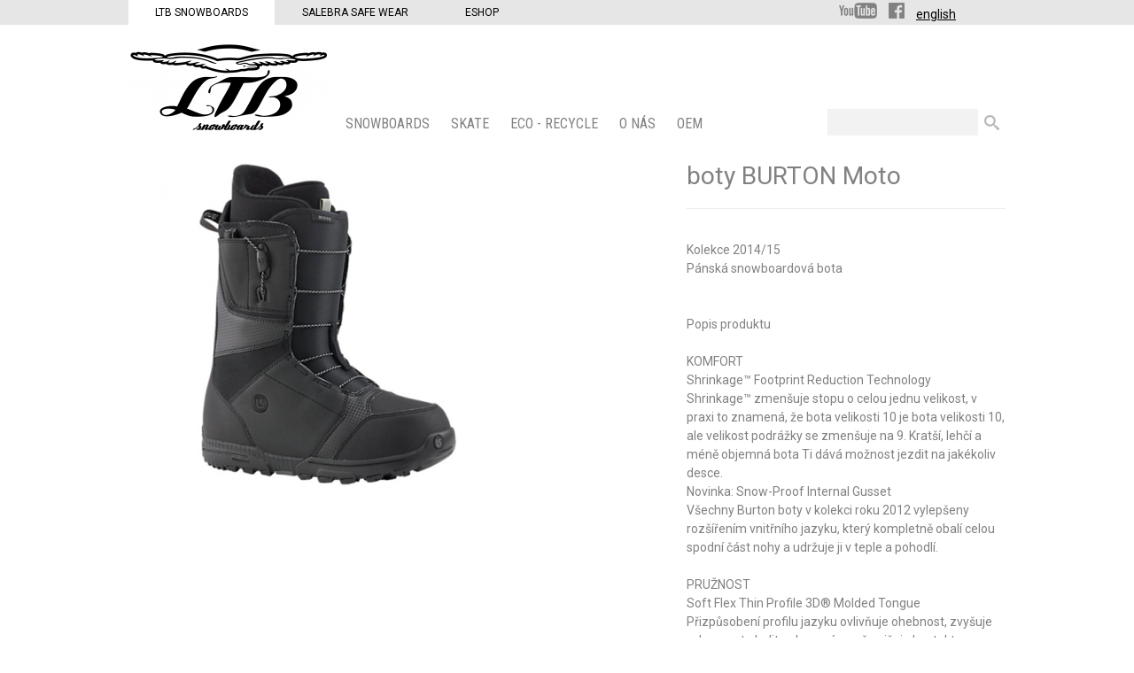

--- FILE ---
content_type: text/html
request_url: http://www.ltbsnowboards.cz/panske-boty-snowboard/boty-burton-moto6
body_size: 5515
content:
<!DOCTYPE html>
<html lang="cs" xmlns:og="http://ogp.me/ns#" xmlns:fb="http://ogp.me/ns/fb#">
	<head>		
	<title>	boty BURTON Moto - pánské | český výrobce snowboardů	</title>

	<meta http-equiv="Content-Type" content="text/html; charset=utf-8" />
			
            					<meta name="description" content="Popis produktu 
 
KOMFORT 
Shrinkage™ Footprint Reduction Technology 
Shrinkage™ zmenšuje stopu o celou jednu velikost, v praxi to znamená, že bota velikosti 10 je bota velikosti 10, ale..." />
	<meta name="keywords" content="ltb, snowboard, vyrobce snowboardu" />
	<meta name="author" content="" />
	<meta name="robots" content="index, follow" />
	<meta name="robots" content="all" />
				

	<meta property="og:title" content="boty BURTON Moto"/>
    <meta property="og:type" content="product"/>
    <meta property="og:url" content="http://www.ltbsnowboards.com/panske-boty-snowboard/boty-burton-moto6"/>
    <meta property="og:image" content="http://www.ltbsnowboards.com/vimage/1000x1000/data/image/zbozi/60-33-05-4-BLK.PNG" />
    <meta property="og:site_name" content="LTB Snowboards"/>
    <meta property="fb:admins" content=""/>
    <meta property="og:description" content="Popis produktu 
 
KOMFORT 
Shrinkage™ Footprint Reduction Technology 
Shrinkage™ zmenšuje stopu o celou jednu velikost, v praxi to znamená, že bota velikosti 10 je bota velikosti 10, ale velikost podrážky se zmenšuje na 9. Kratší, lehčí a méně objemná bota Ti dává možnost jezdit na jakékoliv desce. 
Novinka: Snow-Proof Internal Gusset 
Všechny Burton boty v kolekci roku 2012 vylepšeny rozšířením vnitřního jazyku, který kompletně obalí celou spodní část nohy a udržuje ji v teple a pohodlí. 
 
PRUŽNOST 
Soft Flex Thin Profile 3D® Molded Tongue 
Přizpůsobení profilu jazyku ovlivňuje ohebnost, zvyšuje schopnost obalit nohu a zároveň snižuje kontakt se šněrováním pro větší komfort. Nabízeno ve třech stupních tuhosti, s ohledem na zaměření konkrétní boty. 
 
ZAVAZOVÁNÍ 
Speed Zone™ 
Díky Speed Zone™ systému je utahování bot jednodušší a snazší než kdykoliv jindy. Dovoluje upravit utažení boty ve dvou zónách, nezávisle na sobě, kdykoliv a kdekoliv - ve frontě na vlek, na lanovce nebo uprostřed sjezdovky a nikdo na Tebe víckrát nebude čekat. Použití této technologie navíc dovoluje z bot vymáčknout ještě lepší vlastnosti - energičtější odrazy, pohodlnější uložení nohy a větší odezva - s menším úsilím. 
 
PODRÁŽKA/VYCPÁVKY 
Rubber Ice Spikes 
Konstrukce podešve s dvojí tuhostí a vytváří měkkou a přilnavou podrážku, vybavenou tužšími ostny které se zaboří do ledu, když uklouznutí není vítanou volbou. 
EVA 
Lehký a trvanlivý materiál EVA použitý k tlumení nárazů tak, aby minimalizoval únavu nohou. 
Dual Component Outsole 
 
VLOŽKA 
Imprint™ 1 Liner 
Integrované šněrování, TailPanel™ Technology, NOVÁ Park 1 vycpaná EVA vložka, vyhřívané. 
 
TUHOST 
3 
 "/>
	
    <script type="text/javascript" src="/js/mootools-core.js"></script>
    <script type="text/javascript" src="/js/mootools-more.js"></script>
    
	<script type="text/javascript" src="/js/mediabox/mediaboxAdv.js"></script>
    <script type="text/javascript" src="/js/moodalbox.js"></script>
    <script type="text/javascript" src="/js/common.js"></script>
	<script type="text/javascript" src="/libs/mootools.common.js" ></script>
	<script type="text/javascript" src="/js/mootools-class-extras.js"></script>
    <script type="text/javascript" src="/js/mooHistory.js"></script>
    <script type="text/javascript" src="/js/Autocompleter.js" ></script>
	<script type="text/javascript" src="/js/Autocompleter.Local.js" ></script>
	<script type="text/javascript" src="/js/Autocompleter.Request.js" ></script>
	<script type="text/javascript" src="/js/Observer.js" ></script>
	<script type="text/javascript" src="/js/AjaxHistory.js?v=2.3"></script>
	<script type="text/javascript" src="/js/SlideShow.js"></script>
	<script type="text/javascript" src="/js/Zoomer.js"></script>
	<script type="text/javascript" src="/js/cartSlide.js"></script>
	<script type="text/javascript" src="/js/slider/slider.js"></script>
	<script type="text/javascript" src="/js/moodalbox.js"></script>
	<script type="text/javascript" src="/js/mootools.productListChangeImage.js"></script>
	<!--[if IE]><script src="/libs/html5.js"></script><![endif]-->
	<!--[if lte IE 7]><script src="/libs/IE8.js" type="text/javascript"></script><![endif]-->
 	<link rel="stylesheet" type="text/css" href="/Views/LTB/css/katalog.css?v1.2" />
 	<link rel="stylesheet" type="text/css" href="/Views/LTB/css/zbozi.css" />
    
	<link rel="stylesheet" type="text/css" href="/libs/mediabox/blacktheme.css" />
	<link rel="shortcut icon" type="image/x-icon" href="/favicon.ico" />


    <link href='http://fonts.googleapis.com/css?family=Roboto:400,900,300&subset=latin,latin-ext' rel='stylesheet' type='text/css'>
    <link href='http://fonts.googleapis.com/css?family=Roboto+Condensed:400,300,700&subset=latin,latin-ext' rel='stylesheet' type='text/css'>

        
    <!-- Google Analytics -->
    <script type="text/javascript">
        
        (function(i,s,o,g,r,a,m){i['GoogleAnalyticsObject']=r;i[r]=i[r]||function(){
            (i[r].q=i[r].q||[]).push(arguments)},i[r].l=1*new Date();a=s.createElement(o),
                m=s.getElementsByTagName(o)[0];a.async=1;a.src=g;m.parentNode.insertBefore(a,m)
        })(window,document,'script','//www.google-analytics.com/analytics.js','ga');
        

        ga('create', 'UA-5853526-5', 'auto');
        ga('send', 'pageview');
        ga('require', 'ecommerce', 'ecommerce.js');    </script>
    <!-- End Google Analytics -->

	
</head>
	<body class="ltb cz">
        <div class="webSelector" >
            <div class="inner">
                <div class="regions">
                <a href="http://www.ltbsnowboards.cz/" class="selected">LTB Snowboards</a><a href="http://www.salebra.cz/">Salebra Safe Wear</a> <a href="http://www.bugabooshop.cz/">Eshop</a>
                </div>
                <div class="social"><a href="http://www.youtube.com/user/LtbSalebra?feature=mhsn" class="header-socialnetwork youtube"><span>YouTube</span></a>
                <a href="https://www.facebook.com/ltbsnowboards/" class="header-socialnetwork facebook"><span>Facebook</span></a>
                    <a href="http://www.ltbsnowboards.com/">english</a>
                </div>
            </div>
        </div>
			<header  class="inner cf">
					<div id="logo"><a href="http://www.ltbsnowboards.cz" title="">LTB Snowboards<span> </span></a></div>
					<nav id="eshopMenu" class="cf">
        	                		<div id="menu-snowboardy" class="menuItem">
                <a href="/snowboardy" class="mainMenuItem ">SNOWBOARDS<span>&nbsp;</span></a>
                                    
                    
                                        
                    <div id="subMenu-snowboardy" class="subMenu-Container">
                    <div class="bg">
                    <div class="subMenu">
                        <span class="arrow-up"></span>
	                    <div class="subMenuContainer">
                                                    <ul id="subitem1">                                                        <li class="first"><a class="menu-bg-hover" menu-bg-hover-container="subMenuImg_snowboardy" menu-bg-hover="" href="/dream-wide-serie">DREAM SERIES - EXTRA WIDE RIDE</a></li>                            <li ><a class="menu-bg-hover" menu-bg-hover-container="subMenuImg_snowboardy" menu-bg-hover="/vimage/200x150/data/image/freeride-3.jpg" href="/freeride-snowboardy">FREERIDE</a></li>                            <li ><a class="menu-bg-hover" menu-bg-hover-container="subMenuImg_snowboardy" menu-bg-hover="/vimage/200x150/data/image/all-mountain 1.jpg" href="/all-mountain-snowboardy">ALL-MOUNTAIN</a></li>                            <li ><a class="menu-bg-hover" menu-bg-hover-container="subMenuImg_snowboardy" menu-bg-hover="/vimage/200x150/data/image/Banner roletka 3a.jpg" href="/freestyle-snowboardy">FREESTYLE</a></li>                            <li ><a class="menu-bg-hover" menu-bg-hover-container="subMenuImg_snowboardy" menu-bg-hover="/vimage/200x150/data/image/split 2a.jpg" href="/split-snowboardy">SPLIT</a></li>                            <li ><a class="menu-bg-hover" menu-bg-hover-container="subMenuImg_snowboardy" menu-bg-hover="" href="/swallow-series">Swallow series</a></li>                            <li ><a class="menu-bg-hover" menu-bg-hover-container="subMenuImg_snowboardy" menu-bg-hover="" href="/detske6">Dětské</a></li></ul>                        </div>
                        <span id="subMenuImg_snowboardy" class="subMenuImg" style="height:150px;"></span>
                        <div class="cl"></div>
                    </div>

                    
                    
                    
                    </div>
                    </div>
                      <script type="text/javascript"><!--
						
						
						$('subMenu-snowboardy').setStyle('display','none');
						$('menu-snowboardy').addEvent('mouseleave', function() { $('subMenu-snowboardy').setStyle('display','none');$('content').morph( { 'margin-top':0, 'padding-top': 20 } ); } /*el.fade.bind(el, [0])*/);
						$('menu-snowboardy').addEvent('click', function() { $('subMenu-snowboardy').setStyle('display','block'); }/*el.fade.bind(el, [1])*/);
						$('menu-snowboardy').addEvent('mouseenter', function() { $('subMenu-snowboardy').setStyles( { display:'block', height: 0, overflow:'hidden' } );$('content').morph( { 'margin-top': '185px','padding-top': 0 } );$('subMenu-snowboardy').tween('height','185px');  } /*el.fade.bind(el, [1])*/);
					//--></script>
                                                
            </div>                  	
                                
                    		<div id="menu-skateboard-longboard" class="menuItem">
                <a href="/skateboard-longboard" class="mainMenuItem ">SKATE<span>&nbsp;</span></a>
                                    
                    
                                        
                    <div id="subMenu-skateboard-longboard" class="subMenu-Container">
                    <div class="bg">
                    <div class="subMenu">
                        <span class="arrow-up"></span>
	                    <div class="subMenuContainer">
                                                    <ul id="subitem159">                                                        <li class="first"><a class="menu-bg-hover" menu-bg-hover-container="subMenuImg_skateboard-longboard" menu-bg-hover="/vimage/200x150/data///ltbLONGBOArD.jpg" href="/skate-long">Longboard desky</a></li>                            <li ><a class="menu-bg-hover" menu-bg-hover-container="subMenuImg_skateboard-longboard" menu-bg-hover="" href="/trucky">Trucky</a></li>                            <li ><a class="menu-bg-hover" menu-bg-hover-container="subMenuImg_skateboard-longboard" menu-bg-hover="" href="/kolecka">Kolečka</a></li></ul>                        </div>
                        <span id="subMenuImg_skateboard-longboard" class="subMenuImg" style="height:150px;"></span>
                        <div class="cl"></div>
                    </div>

                    
                    
                    
                    </div>
                    </div>
                      <script type="text/javascript"><!--
						
						
						$('subMenu-skateboard-longboard').setStyle('display','none');
						$('menu-skateboard-longboard').addEvent('mouseleave', function() { $('subMenu-skateboard-longboard').setStyle('display','none');$('content').morph( { 'margin-top':0, 'padding-top': 20 } ); } /*el.fade.bind(el, [0])*/);
						$('menu-skateboard-longboard').addEvent('click', function() { $('subMenu-skateboard-longboard').setStyle('display','block'); }/*el.fade.bind(el, [1])*/);
						$('menu-skateboard-longboard').addEvent('mouseenter', function() { $('subMenu-skateboard-longboard').setStyles( { display:'block', height: 0, overflow:'hidden' } );$('content').morph( { 'margin-top': '185px','padding-top': 0 } );$('subMenu-skateboard-longboard').tween('height','185px');  } /*el.fade.bind(el, [1])*/);
					//--></script>
                                                
            </div>                  	
                                
            
                                <div id="menu-eco" class="menuItem">
               <a href="/eco" class="mainMenuItem">ECO - Recycle<span>&nbsp;</span></a></h3>
                                    <div id="subMenu-eco" class="subMenu-Container">
                    <div class="bg">
                    <div class="subMenu">
                        
                        
                                                
                        <span class="arrow-up"></span>
                        <div class="subMenuContainer">
                        <ul id="subitem160"><li class="first"><a class="menu-bg-hover" menu-bg-hover-container="subMenuImg_eco" menu-bg-hover="" href="/eco/eco">ECO</a></li><li ><a class="menu-bg-hover" menu-bg-hover-container="subMenuImg_eco" menu-bg-hover="" href="/eco/second-chance-for-material">SECOND CHANCE for MATERIAL</a></li></ul>                        </div>

                        <span id="subMenuImg_eco" class="subMenuImg" style="height:150px;"></span>
                        <div class="cl"></div>
                    </div>
                    
                    
                    </div>
                    </div>
                    <script type="text/javascript"><!--
                        
                        
                        $('subMenu-eco').setStyle('display','none');
                        $('menu-eco').addEvent('mouseleave', function() { $('subMenu-eco').setStyle('display','none');$('content').morph( { 'margin-top':0, 'padding-top': 20 } ); } /*el.fade.bind(el, [0])*/);
                        $('menu-eco').addEvent('click', function() { $('subMenu-eco').setStyle('display','block') } /*el.fade.bind(el, [1])*/);
                        $('menu-eco').addEvent('mouseenter', function() { $('subMenu-eco').setStyles( { display:'block', height: 0, overflow:'hidden' } );$('content').morph( { 'margin-top': '185px','padding-top': 0 } );$('subMenu-eco').tween('height','185px'); } /*el.fade.bind(el, [1])*/);
                        //--></script>
                            </div>
                                    
                                <div id="menu-o-nas-ltb" class="menuItem">
               <a href="/o-nas-ltb" class="mainMenuItem">O nás<span>&nbsp;</span></a></h3>
                                    <div id="subMenu-o-nas-ltb" class="subMenu-Container">
                    <div class="bg">
                    <div class="subMenu">
                        
                        
                                                
                        <span class="arrow-up"></span>
                        <div class="subMenuContainer">
                        <ul id="subitem12"><li class="first"><a class="menu-bg-hover" menu-bg-hover-container="subMenuImg_o-nas-ltb" menu-bg-hover="" href="/o-nas-ltb/tech-and-vyroba-ltb">Tech&amp;výroba</a></li><li ><a class="menu-bg-hover" menu-bg-hover-container="subMenuImg_o-nas-ltb" menu-bg-hover="" href="/o-nas-ltb/ltb-snowboards-kontakt">Kontakt</a></li><li ><a class="menu-bg-hover" menu-bg-hover-container="subMenuImg_o-nas-ltb" menu-bg-hover="" href="/o-nas-ltb/prodejci">Shop</a></li><li ><a class="menu-bg-hover" menu-bg-hover-container="subMenuImg_o-nas-ltb" menu-bg-hover="" href="/o-nas-ltb/historie">Historie</a></li><li ><a class="menu-bg-hover" menu-bg-hover-container="subMenuImg_o-nas-ltb" menu-bg-hover="" href="/o-nas-ltb/zakazka1">ZAKAZKA</a></li><li ><a class="menu-bg-hover" menu-bg-hover-container="subMenuImg_o-nas-ltb" menu-bg-hover="" href="/o-nas-ltb/news2">News</a></li><li ><a class="menu-bg-hover" menu-bg-hover-container="subMenuImg_o-nas-ltb" menu-bg-hover="" href="/o-nas-ltb/ambasadori">Ambasadoři</a></li></ul>                        </div>

                        <span id="subMenuImg_o-nas-ltb" class="subMenuImg" style="height:150px;"></span>
                        <div class="cl"></div>
                    </div>
                    
                    
                    </div>
                    </div>
                    <script type="text/javascript"><!--
                        
                        
                        $('subMenu-o-nas-ltb').setStyle('display','none');
                        $('menu-o-nas-ltb').addEvent('mouseleave', function() { $('subMenu-o-nas-ltb').setStyle('display','none');$('content').morph( { 'margin-top':0, 'padding-top': 20 } ); } /*el.fade.bind(el, [0])*/);
                        $('menu-o-nas-ltb').addEvent('click', function() { $('subMenu-o-nas-ltb').setStyle('display','block') } /*el.fade.bind(el, [1])*/);
                        $('menu-o-nas-ltb').addEvent('mouseenter', function() { $('subMenu-o-nas-ltb').setStyles( { display:'block', height: 0, overflow:'hidden' } );$('content').morph( { 'margin-top': '185px','padding-top': 0 } );$('subMenu-o-nas-ltb').tween('height','185px'); } /*el.fade.bind(el, [1])*/);
                        //--></script>
                            </div>
                                    
                                <div id="menu-zakazka" class="menuItem">
               <a href="/zakazka" class="mainMenuItem">OEM<span>&nbsp;</span></a></h3>
                            </div>
                                    </nav>
<script type="text/javascript">
    window.addEvent('domready', function() {
        //menu-bg-hover" menu-bg-hover
        $$('#eshopMenu .menu-bg-hover').each(function(element){
            if(element.get('menu-bg-hover')){
                element.addEvent('mouseenter',function(){
                    if($($(this).get('menu-bg-hover-container'))){
                        var id = $(this).get('menu-bg-hover-container');
                        document.getElementById(id).style.backgroundImage = 'url("'+$(this).get('menu-bg-hover')+'")';
                    }
                });
            }
        });
    });
</script>
					<div id="search">
	<form action="/hledat" method="get">
		<p>
			<input type="text" class="text" size="20" id="fulltext" name="Fulltext"  value=""  />
			<input type="submit" class="button" name="Submit" value=" " />
		</p>
	</form>
	
</div>

			</header>
		
			<div id="content" class="inner">
					<div id="ajaxFrame">
					<div id="detail" class="detail-ltb">
	
<div id="itemCont">
<div id="loadInfo" class="loadInfo">&nbsp;</div>
		<div class="leftColDetail">
				<div class="img">
			<div class="innerImg">
				<div id="ImgDetail">
											<div id='ZoomerLoading'>&nbsp;</div>
						<img id='ZoomerDetailProdukt' big="/vimage/1000x1000/data/image/zbozi/FULL/60-33-05-4-BLK.PNG" src="/vimage/380x500/data/image/zbozi/FULL/60-33-05-4-BLK.PNG" alt="boty BURTON Moto" />
									</div>
			</div>
		</div>
		
        		<div class="cl"></div>
		</div>

		<div class="rightColDetail">
			<div class="heading">
				<h1 class="title">boty BURTON Moto</h1>
				
			</div>
			
			<div class="cl"></div>

            
        <div class="descriptionContainer">
            <p><br/>Kolekce 2014/15<br/>Pánská snowboardová bota<br/><br/><br/></p>            Popis produktu<br />
<br />
KOMFORT<br />
Shrinkage™ Footprint Reduction Technology<br />
Shrinkage™ zmenšuje stopu o celou jednu velikost, v praxi to znamená, že bota velikosti 10 je bota velikosti 10, ale velikost podrážky se zmenšuje na 9. Kratší, lehčí a méně objemná bota Ti dává možnost jezdit na jakékoliv desce.<br />
Novinka: Snow-Proof Internal Gusset<br />
Všechny Burton boty v kolekci roku 2012 vylepšeny rozšířením vnitřního jazyku, který kompletně obalí celou spodní část nohy a udržuje ji v teple a pohodlí.<br />
<br />
PRUŽNOST<br />
Soft Flex Thin Profile 3D® Molded Tongue<br />
Přizpůsobení profilu jazyku ovlivňuje ohebnost, zvyšuje schopnost obalit nohu a zároveň snižuje kontakt se šněrováním pro větší komfort. Nabízeno ve třech stupních tuhosti, s ohledem na zaměření konkrétní boty.<br />
<br />
ZAVAZOVÁNÍ<br />
Speed Zone™<br />
Díky Speed Zone™ systému je utahování bot jednodušší a snazší než kdykoliv jindy. Dovoluje upravit utažení boty ve dvou zónách, nezávisle na sobě, kdykoliv a kdekoliv - ve frontě na vlek, na lanovce nebo uprostřed sjezdovky a nikdo na Tebe víckrát nebude čekat. Použití této technologie navíc dovoluje z bot vymáčknout ještě lepší vlastnosti - energičtější odrazy, pohodlnější uložení nohy a větší odezva - s menším úsilím.<br />
<br />
PODRÁŽKA/VYCPÁVKY<br />
Rubber Ice Spikes<br />
Konstrukce podešve s dvojí tuhostí a vytváří měkkou a přilnavou podrážku, vybavenou tužšími ostny které se zaboří do ledu, když uklouznutí není vítanou volbou.<br />
EVA<br />
Lehký a trvanlivý materiál EVA použitý k tlumení nárazů tak, aby minimalizoval únavu nohou.<br />
Dual Component Outsole<br />
<br />
VLOŽKA<br />
Imprint™ 1 Liner<br />
Integrované šněrování, TailPanel™ Technology, NOVÁ Park 1 vycpaná EVA vložka, vyhřívané.<br />
<br />
TUHOST<br />
3<br />
<br />

        </div>
                    <div class="price"><span id="ourPriceInfo">3&thinsp;700&thinsp;Kč</span></div>
            			
			<a href="http://www.bugabooshop.cz/panske-boty-snowboard/boty-burton-moto6" target="_blank">Koupit v e-shopu</a>
			<div class="addToCartBox">
				
					<div class="addToCartBoxBg">
					
					
																		
															<div class="attr00">
																												
																													
																													
																													
																													
																													
																													
																													
																													
																													
																													
																													
																													
																													
																													
																													
																													
																													
																													
																													
																													
																													
																													
																													
																													
																													
																													
																													
																													
																													
																													
																													
																													
																													
																													
																													
																													
																													
																													
																													
																													
																													
																													
																													
																													
																													
																													
																													
																													
																													
																													
																													
																													
																													
																													
																													
																													
																													
																													
																													
																													
																													
																													
																													
																													
																													
																													
																													
																													
																													
																													
																													
																													
																													
																													
																													
																													
																													
																													
																													
																													
																													
																													
																													
																													
																													
										<span>11</span>																			
																													
																													
																													
										, <span>8</span>																			
																													
																													
																													
																													
																													
																													
																													
																													
																													
										, <span>11,5</span>																			
																													
																													
																													
																													
																													
																													
																													
																													
																													
																													
																													
																													
																													
																													
																													
																													
																													
																													
																													
																													
																													
																													
																													
																													
																													
																													
																													
																													
																													
																													
																													
																													
																													
																													
																													
																													
																													
																													
																													
																													
																													
																													
																													
																													
																													
																													
																													
																													
																													
																													
																													
																													
																													
																													
																													
																													
																													
																													
																													
																													
																													
																													
																													
																													
																													
																													
																													
																													
																													
																													
																													
																													
																													
																													
																													
																													
																													
																													
																													
																													
																													
																													
																													
																													
																													
																													
																													
																													
																													
																													
																													
																													
																													
																													
																													
																													
																													
																													
																													
																													
																													
																													
																													
																													
																													
																													
																													
																													
																													
																													
																													
																													
																													
																													
																													
																													
																													
																													
																													
																													
																													
																													
																													
																													
																													
																													
																													
																													
																													
																													
																													
																													
																													
																													
																													
																													
																													
																													
																													
																													
																													
																													
																													
																													
																													
																													
																													
																													
																													
																													
																													
																													
																													
																													
																													
																													
																													
																													
																													
																													
																													
																													
																													
																													
																													
																													
																													
																													
																													
																													
																													
																													
																													
																													
																													
																													
																													
																													
																													
																													
																													
																													
																													
																													
																													
																													
																													
																													
																													
																													
																													
																													
																													
																													
																													
																													
																													
																													
																													
																													
																													
																													
																													
																													
																													
																													
																													
																													
																													
																													
																													
																													
																													
																													
																													
																													
																													
																													
																													
																													
																													
																													
																													
																													
																													
																													
																													
																													
																													
																													
																													
																													
																													
																													
																													
																													
																													
																													
																													
																													
																													
																													
																													
																													
																													
																													
																													
																													
																													
																													
																													
																													
																													
																													
																													
																													
																													
																													
																													
																													
																													
																													
																													
																													
																													
																													
																													
																													
																													
																													
																													
																													
																													
																													
																													
																													
																													
																													
																													
																													
																													
																													
																													
																													
																													
																													
																													
																													
																													
																													
																													
																													
																													
																													
																													
																													
																													
																													
																													
																													
																													
																													
																													
																													
																													
																													
																													
																													
																													
																													
																													
																												
									<input type="hidden" value="42291" name="AddToCart" id="toChartId" />
									<div class="cl"></div>
								</div>
								                    
						
										<div class="cl"></div>
            </div>
			
			
			
			</div>
			</div>
	<div class="cl"></div>
		<table class="specification-table">
		<thead>
			<tr>
				<td class="first-column">Specs</td>
								<td>11</td>
								<td>8</td>
								<td>11,5</td>
							</tr>
		</thead>
		<tbody>
						<tr>
												<td>Total lenght</td>
								<td>-</td>
								<td>-</td>
								<td>-</td>
							</tr>
						<tr class='highlight'>
												<td>Contact lenght</td>
								<td>-</td>
								<td>-</td>
								<td>-</td>
							</tr>
						<tr>
												<td>Nose lenght</td>
								<td>-</td>
								<td>-</td>
								<td>-</td>
							</tr>
						<tr class='highlight'>
												<td>Tail lenght</td>
								<td>-</td>
								<td>-</td>
								<td>-</td>
							</tr>
						<tr>
												<td>Sidecut radius</td>
								<td>-</td>
								<td>-</td>
								<td>-</td>
							</tr>
						<tr class='highlight'>
												<td>Nose width</td>
								<td>-</td>
								<td>-</td>
								<td>-</td>
							</tr>
						<tr>
												<td>Waist width</td>
								<td>-</td>
								<td>-</td>
								<td>-</td>
							</tr>
						<tr class='highlight'>
												<td>Tail width</td>
								<td>-</td>
								<td>-</td>
								<td>-</td>
							</tr>
						<tr>
												<td>Inzerts set back</td>
								<td>-</td>
								<td>-</td>
								<td>-</td>
							</tr>
						<tr class='highlight'>
												<td>Eels set back</td>
								<td>-</td>
								<td>-</td>
								<td>-</td>
							</tr>
						<tr>
												<td>Foot size</td>
								<td>-</td>
								<td>-</td>
								<td>-</td>
							</tr>
						<tr class='highlight'>
												<td>Weight</td>
								<td>-</td>
								<td>-</td>
								<td>-</td>
							</tr>
					</tbody>
	</table>
		
    
	
</div>
<script type="text/javascript">
	var zoomer = new Zoomer('ZoomerDetailProdukt');
</script>
	
	
</div>
<script>
function computeDiscount(item) {

    var originalPrice = parseInt(item["puvodni_cena"]);
    var newPrice = parseInt(item["cena"]);

    if (newPrice < originalPrice) {

        var discount = originalPrice - newPrice;
        var percentage = Math.floor((discount / originalPrice)*100);

        $('discount').setStyle('display', 'block');
        $('discount').innerHTML = " " + percentage + " %";

    }
    else {

        $('discount').setStyle('display', 'none');

    }

}
</script>
					</div>
								</div>
			
			<footer>
	<div class="inner">
		<nav id="footerMenu">
			<ul>

			</ul>
		</nav>
		<div id="footerBox">
			<div class="inner">
			
			</div>
		</div>
	</div>
	<div class='cl'>&nbsp;</div>
</footer>
<div id="copyright">
<div class="inner">

</div>


	</body>
</html>